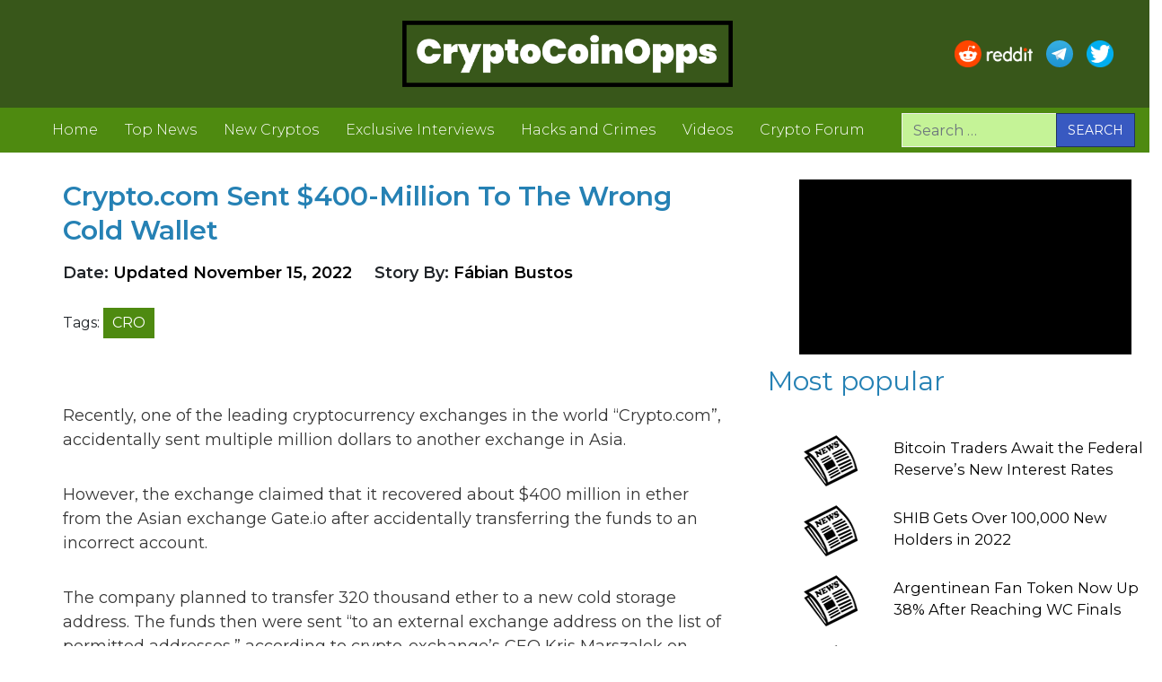

--- FILE ---
content_type: text/html; charset=UTF-8
request_url: https://www.cryptocoinopps.com/crypto-com-sent-400-million-to-the-wrong-cold-wallet/
body_size: 14048
content:
<!DOCTYPE html>
<html lang="en">

<head>
    <meta charset="UTF-8">
    <meta name="viewport" content="width=device-width, initial-scale=1, shrink-to-fit=no">
    <link rel="profile" href="http://gmpg.org/xfn/11">
    <link rel="shortcut icon" href="https://www.cryptocoinopps.com/wp-content/uploads/2022/12/cropped-Crypto-Coin-Opps-Logo-2-512.png" />
    <meta name='robots' content='index, follow, max-image-preview:large, max-snippet:-1, max-video-preview:-1' />

	<!-- This site is optimized with the Yoast SEO plugin v20.1 - https://yoast.com/wordpress/plugins/seo/ -->
	<title>Crypto.com Sent $400-Million To The Wrong Cold Wallet - Crypto Coin Opps</title>
	<link rel="canonical" href="https://www.cryptocoinopps.com/crypto-com-sent-400-million-to-the-wrong-cold-wallet/" />
	<meta property="og:locale" content="en_US" />
	<meta property="og:type" content="article" />
	<meta property="og:title" content="Crypto.com Sent $400-Million To The Wrong Cold Wallet - Crypto Coin Opps" />
	<meta property="og:description" content="Recently, one of the leading cryptocurrency exchanges in the world &#8220;Crypto.com&#8221;, accidentally sent multiple million dollars to another exchange in Asia. However, the exchange claimed that it recovered about $400 million in ether from the Asian exchange Gate.io after accidentally transferring the funds to an incorrect account. The company planned to transfer 320 thousand ether [...]Read More..." />
	<meta property="og:url" content="https://www.cryptocoinopps.com/crypto-com-sent-400-million-to-the-wrong-cold-wallet/" />
	<meta property="og:site_name" content="Crypto Coin Opps" />
	<meta property="article:published_time" content="2022-11-15T04:30:00+00:00" />
	<meta property="article:modified_time" content="2022-11-15T08:14:13+00:00" />
	<meta name="author" content="Fábian Bustos" />
	<meta name="twitter:card" content="summary_large_image" />
	<meta name="twitter:label1" content="Written by" />
	<meta name="twitter:data1" content="Fábian Bustos" />
	<meta name="twitter:label2" content="Est. reading time" />
	<meta name="twitter:data2" content="2 minutes" />
	<script type="application/ld+json" class="yoast-schema-graph">{"@context":"https://schema.org","@graph":[{"@type":"Article","@id":"https://www.cryptocoinopps.com/crypto-com-sent-400-million-to-the-wrong-cold-wallet/#article","isPartOf":{"@id":"https://www.cryptocoinopps.com/crypto-com-sent-400-million-to-the-wrong-cold-wallet/"},"author":{"name":"Fábian Bustos","@id":"https://www.cryptocoinopps.com/#/schema/person/5991a8c008b2daf07a370d974bb01eb7"},"headline":"Crypto.com Sent $400-Million To The Wrong Cold Wallet","datePublished":"2022-11-15T04:30:00+00:00","dateModified":"2022-11-15T08:14:13+00:00","mainEntityOfPage":{"@id":"https://www.cryptocoinopps.com/crypto-com-sent-400-million-to-the-wrong-cold-wallet/"},"wordCount":422,"commentCount":3,"publisher":{"@id":"https://www.cryptocoinopps.com/#organization"},"keywords":["CRO"],"articleSection":["News"],"inLanguage":"en","potentialAction":[{"@type":"CommentAction","name":"Comment","target":["https://www.cryptocoinopps.com/crypto-com-sent-400-million-to-the-wrong-cold-wallet/#respond"]}]},{"@type":"WebPage","@id":"https://www.cryptocoinopps.com/crypto-com-sent-400-million-to-the-wrong-cold-wallet/","url":"https://www.cryptocoinopps.com/crypto-com-sent-400-million-to-the-wrong-cold-wallet/","name":"Crypto.com Sent $400-Million To The Wrong Cold Wallet - Crypto Coin Opps","isPartOf":{"@id":"https://www.cryptocoinopps.com/#website"},"datePublished":"2022-11-15T04:30:00+00:00","dateModified":"2022-11-15T08:14:13+00:00","breadcrumb":{"@id":"https://www.cryptocoinopps.com/crypto-com-sent-400-million-to-the-wrong-cold-wallet/#breadcrumb"},"inLanguage":"en","potentialAction":[{"@type":"ReadAction","target":["https://www.cryptocoinopps.com/crypto-com-sent-400-million-to-the-wrong-cold-wallet/"]}]},{"@type":"BreadcrumbList","@id":"https://www.cryptocoinopps.com/crypto-com-sent-400-million-to-the-wrong-cold-wallet/#breadcrumb","itemListElement":[{"@type":"ListItem","position":1,"name":"Home","item":"https://www.cryptocoinopps.com/"},{"@type":"ListItem","position":2,"name":"Crypto.com Sent $400-Million To The Wrong Cold Wallet"}]},{"@type":"WebSite","@id":"https://www.cryptocoinopps.com/#website","url":"https://www.cryptocoinopps.com/","name":"Crypto Coin Opps","description":"Cryptocurrency News And Updates","publisher":{"@id":"https://www.cryptocoinopps.com/#organization"},"potentialAction":[{"@type":"SearchAction","target":{"@type":"EntryPoint","urlTemplate":"https://www.cryptocoinopps.com/?s={search_term_string}"},"query-input":"required name=search_term_string"}],"inLanguage":"en"},{"@type":"Organization","@id":"https://www.cryptocoinopps.com/#organization","name":"Crypto Coin Opps","url":"https://www.cryptocoinopps.com/","logo":{"@type":"ImageObject","inLanguage":"en","@id":"https://www.cryptocoinopps.com/#/schema/logo/image/","url":"https://www.cryptocoinopps.com/wp-content/uploads/2022/08/logo-1_1@3x.png","contentUrl":"https://www.cryptocoinopps.com/wp-content/uploads/2022/08/logo-1_1@3x.png","width":2341,"height":472,"caption":"Crypto Coin Opps"},"image":{"@id":"https://www.cryptocoinopps.com/#/schema/logo/image/"}},{"@type":"Person","@id":"https://www.cryptocoinopps.com/#/schema/person/5991a8c008b2daf07a370d974bb01eb7","name":"Fábian Bustos","image":{"@type":"ImageObject","inLanguage":"en","@id":"https://www.cryptocoinopps.com/#/schema/person/image/","url":"https://secure.gravatar.com/avatar/ecfe4cc8e8300a499a94377dd50812b6?s=96&d=mm&r=g","contentUrl":"https://secure.gravatar.com/avatar/ecfe4cc8e8300a499a94377dd50812b6?s=96&d=mm&r=g","caption":"Fábian Bustos"},"url":"https://www.cryptocoinopps.com/author/gfugazza/"}]}</script>
	<!-- / Yoast SEO plugin. -->


<link rel='dns-prefetch' href='//www.googletagmanager.com' />
<link rel="alternate" type="application/rss+xml" title="Crypto Coin Opps &raquo; Feed" href="https://www.cryptocoinopps.com/feed/" />
<link rel="alternate" type="application/rss+xml" title="Crypto Coin Opps &raquo; Comments Feed" href="https://www.cryptocoinopps.com/comments/feed/" />
<link rel="alternate" type="application/rss+xml" title="Crypto Coin Opps &raquo; Crypto.com Sent $400-Million To The Wrong Cold Wallet Comments Feed" href="https://www.cryptocoinopps.com/crypto-com-sent-400-million-to-the-wrong-cold-wallet/feed/" />
<style id='global-styles-inline-css' type='text/css'>
body{--wp--preset--color--black: #000000;--wp--preset--color--cyan-bluish-gray: #abb8c3;--wp--preset--color--white: #ffffff;--wp--preset--color--pale-pink: #f78da7;--wp--preset--color--vivid-red: #cf2e2e;--wp--preset--color--luminous-vivid-orange: #ff6900;--wp--preset--color--luminous-vivid-amber: #fcb900;--wp--preset--color--light-green-cyan: #7bdcb5;--wp--preset--color--vivid-green-cyan: #00d084;--wp--preset--color--pale-cyan-blue: #8ed1fc;--wp--preset--color--vivid-cyan-blue: #0693e3;--wp--preset--color--vivid-purple: #9b51e0;--wp--preset--gradient--vivid-cyan-blue-to-vivid-purple: linear-gradient(135deg,rgba(6,147,227,1) 0%,rgb(155,81,224) 100%);--wp--preset--gradient--light-green-cyan-to-vivid-green-cyan: linear-gradient(135deg,rgb(122,220,180) 0%,rgb(0,208,130) 100%);--wp--preset--gradient--luminous-vivid-amber-to-luminous-vivid-orange: linear-gradient(135deg,rgba(252,185,0,1) 0%,rgba(255,105,0,1) 100%);--wp--preset--gradient--luminous-vivid-orange-to-vivid-red: linear-gradient(135deg,rgba(255,105,0,1) 0%,rgb(207,46,46) 100%);--wp--preset--gradient--very-light-gray-to-cyan-bluish-gray: linear-gradient(135deg,rgb(238,238,238) 0%,rgb(169,184,195) 100%);--wp--preset--gradient--cool-to-warm-spectrum: linear-gradient(135deg,rgb(74,234,220) 0%,rgb(151,120,209) 20%,rgb(207,42,186) 40%,rgb(238,44,130) 60%,rgb(251,105,98) 80%,rgb(254,248,76) 100%);--wp--preset--gradient--blush-light-purple: linear-gradient(135deg,rgb(255,206,236) 0%,rgb(152,150,240) 100%);--wp--preset--gradient--blush-bordeaux: linear-gradient(135deg,rgb(254,205,165) 0%,rgb(254,45,45) 50%,rgb(107,0,62) 100%);--wp--preset--gradient--luminous-dusk: linear-gradient(135deg,rgb(255,203,112) 0%,rgb(199,81,192) 50%,rgb(65,88,208) 100%);--wp--preset--gradient--pale-ocean: linear-gradient(135deg,rgb(255,245,203) 0%,rgb(182,227,212) 50%,rgb(51,167,181) 100%);--wp--preset--gradient--electric-grass: linear-gradient(135deg,rgb(202,248,128) 0%,rgb(113,206,126) 100%);--wp--preset--gradient--midnight: linear-gradient(135deg,rgb(2,3,129) 0%,rgb(40,116,252) 100%);--wp--preset--duotone--dark-grayscale: url('#wp-duotone-dark-grayscale');--wp--preset--duotone--grayscale: url('#wp-duotone-grayscale');--wp--preset--duotone--purple-yellow: url('#wp-duotone-purple-yellow');--wp--preset--duotone--blue-red: url('#wp-duotone-blue-red');--wp--preset--duotone--midnight: url('#wp-duotone-midnight');--wp--preset--duotone--magenta-yellow: url('#wp-duotone-magenta-yellow');--wp--preset--duotone--purple-green: url('#wp-duotone-purple-green');--wp--preset--duotone--blue-orange: url('#wp-duotone-blue-orange');--wp--preset--font-size--small: 13px;--wp--preset--font-size--medium: 20px;--wp--preset--font-size--large: 36px;--wp--preset--font-size--x-large: 42px;--wp--preset--spacing--20: 0.44rem;--wp--preset--spacing--30: 0.67rem;--wp--preset--spacing--40: 1rem;--wp--preset--spacing--50: 1.5rem;--wp--preset--spacing--60: 2.25rem;--wp--preset--spacing--70: 3.38rem;--wp--preset--spacing--80: 5.06rem;}:where(.is-layout-flex){gap: 0.5em;}body .is-layout-flow > .alignleft{float: left;margin-inline-start: 0;margin-inline-end: 2em;}body .is-layout-flow > .alignright{float: right;margin-inline-start: 2em;margin-inline-end: 0;}body .is-layout-flow > .aligncenter{margin-left: auto !important;margin-right: auto !important;}body .is-layout-constrained > .alignleft{float: left;margin-inline-start: 0;margin-inline-end: 2em;}body .is-layout-constrained > .alignright{float: right;margin-inline-start: 2em;margin-inline-end: 0;}body .is-layout-constrained > .aligncenter{margin-left: auto !important;margin-right: auto !important;}body .is-layout-constrained > :where(:not(.alignleft):not(.alignright):not(.alignfull)){max-width: var(--wp--style--global--content-size);margin-left: auto !important;margin-right: auto !important;}body .is-layout-constrained > .alignwide{max-width: var(--wp--style--global--wide-size);}body .is-layout-flex{display: flex;}body .is-layout-flex{flex-wrap: wrap;align-items: center;}body .is-layout-flex > *{margin: 0;}:where(.wp-block-columns.is-layout-flex){gap: 2em;}.has-black-color{color: var(--wp--preset--color--black) !important;}.has-cyan-bluish-gray-color{color: var(--wp--preset--color--cyan-bluish-gray) !important;}.has-white-color{color: var(--wp--preset--color--white) !important;}.has-pale-pink-color{color: var(--wp--preset--color--pale-pink) !important;}.has-vivid-red-color{color: var(--wp--preset--color--vivid-red) !important;}.has-luminous-vivid-orange-color{color: var(--wp--preset--color--luminous-vivid-orange) !important;}.has-luminous-vivid-amber-color{color: var(--wp--preset--color--luminous-vivid-amber) !important;}.has-light-green-cyan-color{color: var(--wp--preset--color--light-green-cyan) !important;}.has-vivid-green-cyan-color{color: var(--wp--preset--color--vivid-green-cyan) !important;}.has-pale-cyan-blue-color{color: var(--wp--preset--color--pale-cyan-blue) !important;}.has-vivid-cyan-blue-color{color: var(--wp--preset--color--vivid-cyan-blue) !important;}.has-vivid-purple-color{color: var(--wp--preset--color--vivid-purple) !important;}.has-black-background-color{background-color: var(--wp--preset--color--black) !important;}.has-cyan-bluish-gray-background-color{background-color: var(--wp--preset--color--cyan-bluish-gray) !important;}.has-white-background-color{background-color: var(--wp--preset--color--white) !important;}.has-pale-pink-background-color{background-color: var(--wp--preset--color--pale-pink) !important;}.has-vivid-red-background-color{background-color: var(--wp--preset--color--vivid-red) !important;}.has-luminous-vivid-orange-background-color{background-color: var(--wp--preset--color--luminous-vivid-orange) !important;}.has-luminous-vivid-amber-background-color{background-color: var(--wp--preset--color--luminous-vivid-amber) !important;}.has-light-green-cyan-background-color{background-color: var(--wp--preset--color--light-green-cyan) !important;}.has-vivid-green-cyan-background-color{background-color: var(--wp--preset--color--vivid-green-cyan) !important;}.has-pale-cyan-blue-background-color{background-color: var(--wp--preset--color--pale-cyan-blue) !important;}.has-vivid-cyan-blue-background-color{background-color: var(--wp--preset--color--vivid-cyan-blue) !important;}.has-vivid-purple-background-color{background-color: var(--wp--preset--color--vivid-purple) !important;}.has-black-border-color{border-color: var(--wp--preset--color--black) !important;}.has-cyan-bluish-gray-border-color{border-color: var(--wp--preset--color--cyan-bluish-gray) !important;}.has-white-border-color{border-color: var(--wp--preset--color--white) !important;}.has-pale-pink-border-color{border-color: var(--wp--preset--color--pale-pink) !important;}.has-vivid-red-border-color{border-color: var(--wp--preset--color--vivid-red) !important;}.has-luminous-vivid-orange-border-color{border-color: var(--wp--preset--color--luminous-vivid-orange) !important;}.has-luminous-vivid-amber-border-color{border-color: var(--wp--preset--color--luminous-vivid-amber) !important;}.has-light-green-cyan-border-color{border-color: var(--wp--preset--color--light-green-cyan) !important;}.has-vivid-green-cyan-border-color{border-color: var(--wp--preset--color--vivid-green-cyan) !important;}.has-pale-cyan-blue-border-color{border-color: var(--wp--preset--color--pale-cyan-blue) !important;}.has-vivid-cyan-blue-border-color{border-color: var(--wp--preset--color--vivid-cyan-blue) !important;}.has-vivid-purple-border-color{border-color: var(--wp--preset--color--vivid-purple) !important;}.has-vivid-cyan-blue-to-vivid-purple-gradient-background{background: var(--wp--preset--gradient--vivid-cyan-blue-to-vivid-purple) !important;}.has-light-green-cyan-to-vivid-green-cyan-gradient-background{background: var(--wp--preset--gradient--light-green-cyan-to-vivid-green-cyan) !important;}.has-luminous-vivid-amber-to-luminous-vivid-orange-gradient-background{background: var(--wp--preset--gradient--luminous-vivid-amber-to-luminous-vivid-orange) !important;}.has-luminous-vivid-orange-to-vivid-red-gradient-background{background: var(--wp--preset--gradient--luminous-vivid-orange-to-vivid-red) !important;}.has-very-light-gray-to-cyan-bluish-gray-gradient-background{background: var(--wp--preset--gradient--very-light-gray-to-cyan-bluish-gray) !important;}.has-cool-to-warm-spectrum-gradient-background{background: var(--wp--preset--gradient--cool-to-warm-spectrum) !important;}.has-blush-light-purple-gradient-background{background: var(--wp--preset--gradient--blush-light-purple) !important;}.has-blush-bordeaux-gradient-background{background: var(--wp--preset--gradient--blush-bordeaux) !important;}.has-luminous-dusk-gradient-background{background: var(--wp--preset--gradient--luminous-dusk) !important;}.has-pale-ocean-gradient-background{background: var(--wp--preset--gradient--pale-ocean) !important;}.has-electric-grass-gradient-background{background: var(--wp--preset--gradient--electric-grass) !important;}.has-midnight-gradient-background{background: var(--wp--preset--gradient--midnight) !important;}.has-small-font-size{font-size: var(--wp--preset--font-size--small) !important;}.has-medium-font-size{font-size: var(--wp--preset--font-size--medium) !important;}.has-large-font-size{font-size: var(--wp--preset--font-size--large) !important;}.has-x-large-font-size{font-size: var(--wp--preset--font-size--x-large) !important;}
.wp-block-navigation a:where(:not(.wp-element-button)){color: inherit;}
:where(.wp-block-columns.is-layout-flex){gap: 2em;}
.wp-block-pullquote{font-size: 1.5em;line-height: 1.6;}
</style>
<style id='woocommerce-inline-inline-css' type='text/css'>
.woocommerce form .form-row .required { visibility: visible; }
</style>
<link rel='stylesheet' id='wpo_min-header-0-css' href='https://www.cryptocoinopps.com/wp-content/cache/wpo-minify/1719372781/assets/wpo-minify-header-7f5d4dc0.min.css' type='text/css' media='all' />
<link rel='stylesheet' id='wpo_min-header-1-css' href='https://www.cryptocoinopps.com/wp-content/cache/wpo-minify/1719372781/assets/wpo-minify-header-eef9141b.min.css' type='text/css' media='only screen and (max-width: 768px)' />
<link rel='stylesheet' id='wpo_min-header-2-css' href='https://www.cryptocoinopps.com/wp-content/cache/wpo-minify/1719372781/assets/wpo-minify-header-a78a227a.min.css' type='text/css' media='all' />
<link rel='stylesheet' id='wordpress-popular-posts-css-css' href='https://www.cryptocoinopps.com/wp-content/plugins/wordpress-popular-posts/assets/css/wpp.css' type='text/css' media='all' />
<link rel='stylesheet' id='wpo_min-header-4-css' href='https://www.cryptocoinopps.com/wp-content/cache/wpo-minify/1719372781/assets/wpo-minify-header-9c7144ac.min.css' type='text/css' media='all' />
<script type='text/javascript' src='https://www.cryptocoinopps.com/wp-content/cache/wpo-minify/1719372781/assets/wpo-minify-header-7bf90e50.min.js' id='wpo_min-header-0-js'></script>
<script type='application/json' id='wpp-json'>
{"sampling_active":0,"sampling_rate":100,"ajax_url":"https:\/\/www.cryptocoinopps.com\/wp-json\/wordpress-popular-posts\/v1\/popular-posts","api_url":"https:\/\/www.cryptocoinopps.com\/wp-json\/wordpress-popular-posts","ID":2130,"token":"9c181be3b8","lang":0,"debug":1}
</script>
<script type='text/javascript' src='https://www.cryptocoinopps.com/wp-content/plugins/wordpress-popular-posts/assets/js/wpp.js' id='wpp-js-js'></script>
<script type='text/javascript' src='https://www.cryptocoinopps.com/wp-content/cache/wpo-minify/1719372781/assets/wpo-minify-header-c45d202b.min.js' id='wpo_min-header-2-js'></script>

<!-- Google tag (gtag.js) snippet added by Site Kit -->
<!-- Google Analytics snippet added by Site Kit -->
<script type='text/javascript' src='https://www.googletagmanager.com/gtag/js?id=G-7DFX8MP043' id='google_gtagjs-js' async></script>
<script type='text/javascript' id='google_gtagjs-js-after'>
window.dataLayer = window.dataLayer || [];function gtag(){dataLayer.push(arguments);}
gtag("set","linker",{"domains":["www.cryptocoinopps.com"]});
gtag("js", new Date());
gtag("set", "developer_id.dZTNiMT", true);
gtag("config", "G-7DFX8MP043");
</script>
<link rel="https://api.w.org/" href="https://www.cryptocoinopps.com/wp-json/" /><link rel="alternate" type="application/json" href="https://www.cryptocoinopps.com/wp-json/wp/v2/posts/2130" /><link rel="EditURI" type="application/rsd+xml" title="RSD" href="https://www.cryptocoinopps.com/xmlrpc.php?rsd" />
<link rel="wlwmanifest" type="application/wlwmanifest+xml" href="https://www.cryptocoinopps.com/wp-includes/wlwmanifest.xml" />
<meta name="generator" content="WordPress 6.1.9" />
<meta name="generator" content="WooCommerce 7.9.0" />
<link rel='shortlink' href='https://www.cryptocoinopps.com/?p=2130' />
<link rel="alternate" type="application/json+oembed" href="https://www.cryptocoinopps.com/wp-json/oembed/1.0/embed?url=https%3A%2F%2Fwww.cryptocoinopps.com%2Fcrypto-com-sent-400-million-to-the-wrong-cold-wallet%2F" />
<link rel="alternate" type="text/xml+oembed" href="https://www.cryptocoinopps.com/wp-json/oembed/1.0/embed?url=https%3A%2F%2Fwww.cryptocoinopps.com%2Fcrypto-com-sent-400-million-to-the-wrong-cold-wallet%2F&#038;format=xml" />
<meta name="generator" content="Site Kit by Google 1.162.1" /><meta name="follow.[base64]" content="UZFL16BzeP4m3MR5wLJr"/>            <style id="wpp-loading-animation-styles">@-webkit-keyframes bgslide{from{background-position-x:0}to{background-position-x:-200%}}@keyframes bgslide{from{background-position-x:0}to{background-position-x:-200%}}.wpp-widget-placeholder,.wpp-widget-block-placeholder{margin:0 auto;width:60px;height:3px;background:#dd3737;background:linear-gradient(90deg,#dd3737 0%,#571313 10%,#dd3737 100%);background-size:200% auto;border-radius:3px;-webkit-animation:bgslide 1s infinite linear;animation:bgslide 1s infinite linear}</style>
            <link rel="pingback" href="https://www.cryptocoinopps.com/xmlrpc.php">
<meta name="mobile-web-app-capable" content="yes">
<meta name="apple-mobile-web-app-capable" content="yes">
<meta name="apple-mobile-web-app-title" content="Crypto Coin Opps - Cryptocurrency News And Updates">
	<noscript><style>.woocommerce-product-gallery{ opacity: 1 !important; }</style></noscript>
	<link rel="icon" href="https://www.cryptocoinopps.com/wp-content/uploads/2022/12/cropped-Crypto-Coin-Opps-Logo-2-512-32x32.png" sizes="32x32" />
<link rel="icon" href="https://www.cryptocoinopps.com/wp-content/uploads/2022/12/cropped-Crypto-Coin-Opps-Logo-2-512-192x192.png" sizes="192x192" />
<link rel="apple-touch-icon" href="https://www.cryptocoinopps.com/wp-content/uploads/2022/12/cropped-Crypto-Coin-Opps-Logo-2-512-180x180.png" />
<meta name="msapplication-TileImage" content="https://www.cryptocoinopps.com/wp-content/uploads/2022/12/cropped-Crypto-Coin-Opps-Logo-2-512-270x270.png" />
		<style type="text/css" id="wp-custom-css">
			.sidebar-more-news .title {
    margin-top: 20px;
    min-width: 340px;
}

.post-box .title a {
	font-size: 16.5px !important;
}

.cat-links  {
	display: none;
}

article .entry-footer {
	display: none;
}

.more-news .title {
    min-width: 299px;
}

.input-group>.custom-select:not(:last-child), .input-group>.form-control:not(:last-child), .widget_archive .input-group>select:not(:last-child), .widget_categories .input-group>select:not(:last-child), .wpcf7 .input-group>.wpcf7-validation-errors:not(:last-child), .wpcf7 .input-group>input:not(:last-child)[type=color], .wpcf7 .input-group>input:not(:last-child)[type=date], .wpcf7 .input-group>input:not(:last-child)[type=datetime-local], .wpcf7 .input-group>input:not(:last-child)[type=datetime], .wpcf7 .input-group>input:not(:last-child)[type=email], .wpcf7 .input-group>input:not(:last-child)[type=file], .wpcf7 .input-group>input:not(:last-child)[type=month], .wpcf7 .input-group>input:not(:last-child)[type=number], .wpcf7 .input-group>input:not(:last-child)[type=range], .wpcf7 .input-group>input:not(:last-child)[type=search], .wpcf7 .input-group>input:not(:last-child)[type=submit], .wpcf7 .input-group>input:not(:last-child)[type=tel], .wpcf7 .input-group>input:not(:last-child)[type=text], .wpcf7 .input-group>input:not(:last-child)[type=time], .wpcf7 .input-group>input:not(:last-child)[type=url], .wpcf7 .input-group>input:not(:last-child)[type=week], .wpcf7 .input-group>select:not(:last-child), .wpcf7 .input-group>textarea:not(:last-child) {
    background-color: #c5f397;
}

.input-group>.input-group-append>.btn, .input-group>.input-group-append>.input-group-text, .input-group>.input-group-prepend:first-child>.btn:not(:first-child), .input-group>.input-group-prepend:first-child>.input-group-text:not(:first-child), .input-group>.input-group-prepend:not(:first-child)>.btn, .input-group>.input-group-prepend:not(:first-child)>.input-group-text, .wpcf7 .input-group>.input-group-append>input[type=submit], .wpcf7 .input-group>.input-group-prepend:first-child>input:not(:first-child)[type=submit], .wpcf7 .input-group>.input-group-prepend:not(:first-child)>input[type=submit] {
	 background-color: #3859c1 !important;
}

input.btn-primary {
    background-color: #3859c1  !important;
}

.wpp-list li {
    margin-bottom: -20px;
}

.post-box {
    padding-right: 1px !important;
}


.wp-element-caption {
  position: relative;
  padding-bottom: 35px; /* add some padding to the bottom */
}

.wp-element-caption::before {
  content: "";
  position: absolute;
  left: 6%; 
  right: 6%; 
  bottom: 0;
  border-bottom: 2.5px solid green;

}






.wp-block-image img {
	display: none;
}



.entry-content p {
    padding-top: 18px;
}


.wp-block-image figcaption {
    margin-top: 0.5em;
    margin-bottom: 1em;
    text-align: center;
    font-size: 13px;
}

.site-main .wp-post-image {
    display: block !important;
}		</style>
		<style type="text/css" media="screen">.is-menu path.search-icon-path { fill: #848484;}body .popup-search-close:after, body .search-close:after { border-color: #848484;}body .popup-search-close:before, body .search-close:before { border-color: #848484;}</style>    <!--<link href="css/prd-style.css" rel="stylesheet">-->
</head>



<body class="post-template-default single single-post postid-2130 single-format-standard wp-custom-logo wp-embed-responsive theme-mediaoutlets sfsi_actvite_theme_default woocommerce-no-js mediaoutlets group-blog" itemscope itemtype="http://schema.org/WebSite">
    <svg xmlns="http://www.w3.org/2000/svg" viewBox="0 0 0 0" width="0" height="0" focusable="false" role="none" style="visibility: hidden; position: absolute; left: -9999px; overflow: hidden;" ><defs><filter id="wp-duotone-dark-grayscale"><feColorMatrix color-interpolation-filters="sRGB" type="matrix" values=" .299 .587 .114 0 0 .299 .587 .114 0 0 .299 .587 .114 0 0 .299 .587 .114 0 0 " /><feComponentTransfer color-interpolation-filters="sRGB" ><feFuncR type="table" tableValues="0 0.49803921568627" /><feFuncG type="table" tableValues="0 0.49803921568627" /><feFuncB type="table" tableValues="0 0.49803921568627" /><feFuncA type="table" tableValues="1 1" /></feComponentTransfer><feComposite in2="SourceGraphic" operator="in" /></filter></defs></svg><svg xmlns="http://www.w3.org/2000/svg" viewBox="0 0 0 0" width="0" height="0" focusable="false" role="none" style="visibility: hidden; position: absolute; left: -9999px; overflow: hidden;" ><defs><filter id="wp-duotone-grayscale"><feColorMatrix color-interpolation-filters="sRGB" type="matrix" values=" .299 .587 .114 0 0 .299 .587 .114 0 0 .299 .587 .114 0 0 .299 .587 .114 0 0 " /><feComponentTransfer color-interpolation-filters="sRGB" ><feFuncR type="table" tableValues="0 1" /><feFuncG type="table" tableValues="0 1" /><feFuncB type="table" tableValues="0 1" /><feFuncA type="table" tableValues="1 1" /></feComponentTransfer><feComposite in2="SourceGraphic" operator="in" /></filter></defs></svg><svg xmlns="http://www.w3.org/2000/svg" viewBox="0 0 0 0" width="0" height="0" focusable="false" role="none" style="visibility: hidden; position: absolute; left: -9999px; overflow: hidden;" ><defs><filter id="wp-duotone-purple-yellow"><feColorMatrix color-interpolation-filters="sRGB" type="matrix" values=" .299 .587 .114 0 0 .299 .587 .114 0 0 .299 .587 .114 0 0 .299 .587 .114 0 0 " /><feComponentTransfer color-interpolation-filters="sRGB" ><feFuncR type="table" tableValues="0.54901960784314 0.98823529411765" /><feFuncG type="table" tableValues="0 1" /><feFuncB type="table" tableValues="0.71764705882353 0.25490196078431" /><feFuncA type="table" tableValues="1 1" /></feComponentTransfer><feComposite in2="SourceGraphic" operator="in" /></filter></defs></svg><svg xmlns="http://www.w3.org/2000/svg" viewBox="0 0 0 0" width="0" height="0" focusable="false" role="none" style="visibility: hidden; position: absolute; left: -9999px; overflow: hidden;" ><defs><filter id="wp-duotone-blue-red"><feColorMatrix color-interpolation-filters="sRGB" type="matrix" values=" .299 .587 .114 0 0 .299 .587 .114 0 0 .299 .587 .114 0 0 .299 .587 .114 0 0 " /><feComponentTransfer color-interpolation-filters="sRGB" ><feFuncR type="table" tableValues="0 1" /><feFuncG type="table" tableValues="0 0.27843137254902" /><feFuncB type="table" tableValues="0.5921568627451 0.27843137254902" /><feFuncA type="table" tableValues="1 1" /></feComponentTransfer><feComposite in2="SourceGraphic" operator="in" /></filter></defs></svg><svg xmlns="http://www.w3.org/2000/svg" viewBox="0 0 0 0" width="0" height="0" focusable="false" role="none" style="visibility: hidden; position: absolute; left: -9999px; overflow: hidden;" ><defs><filter id="wp-duotone-midnight"><feColorMatrix color-interpolation-filters="sRGB" type="matrix" values=" .299 .587 .114 0 0 .299 .587 .114 0 0 .299 .587 .114 0 0 .299 .587 .114 0 0 " /><feComponentTransfer color-interpolation-filters="sRGB" ><feFuncR type="table" tableValues="0 0" /><feFuncG type="table" tableValues="0 0.64705882352941" /><feFuncB type="table" tableValues="0 1" /><feFuncA type="table" tableValues="1 1" /></feComponentTransfer><feComposite in2="SourceGraphic" operator="in" /></filter></defs></svg><svg xmlns="http://www.w3.org/2000/svg" viewBox="0 0 0 0" width="0" height="0" focusable="false" role="none" style="visibility: hidden; position: absolute; left: -9999px; overflow: hidden;" ><defs><filter id="wp-duotone-magenta-yellow"><feColorMatrix color-interpolation-filters="sRGB" type="matrix" values=" .299 .587 .114 0 0 .299 .587 .114 0 0 .299 .587 .114 0 0 .299 .587 .114 0 0 " /><feComponentTransfer color-interpolation-filters="sRGB" ><feFuncR type="table" tableValues="0.78039215686275 1" /><feFuncG type="table" tableValues="0 0.94901960784314" /><feFuncB type="table" tableValues="0.35294117647059 0.47058823529412" /><feFuncA type="table" tableValues="1 1" /></feComponentTransfer><feComposite in2="SourceGraphic" operator="in" /></filter></defs></svg><svg xmlns="http://www.w3.org/2000/svg" viewBox="0 0 0 0" width="0" height="0" focusable="false" role="none" style="visibility: hidden; position: absolute; left: -9999px; overflow: hidden;" ><defs><filter id="wp-duotone-purple-green"><feColorMatrix color-interpolation-filters="sRGB" type="matrix" values=" .299 .587 .114 0 0 .299 .587 .114 0 0 .299 .587 .114 0 0 .299 .587 .114 0 0 " /><feComponentTransfer color-interpolation-filters="sRGB" ><feFuncR type="table" tableValues="0.65098039215686 0.40392156862745" /><feFuncG type="table" tableValues="0 1" /><feFuncB type="table" tableValues="0.44705882352941 0.4" /><feFuncA type="table" tableValues="1 1" /></feComponentTransfer><feComposite in2="SourceGraphic" operator="in" /></filter></defs></svg><svg xmlns="http://www.w3.org/2000/svg" viewBox="0 0 0 0" width="0" height="0" focusable="false" role="none" style="visibility: hidden; position: absolute; left: -9999px; overflow: hidden;" ><defs><filter id="wp-duotone-blue-orange"><feColorMatrix color-interpolation-filters="sRGB" type="matrix" values=" .299 .587 .114 0 0 .299 .587 .114 0 0 .299 .587 .114 0 0 .299 .587 .114 0 0 " /><feComponentTransfer color-interpolation-filters="sRGB" ><feFuncR type="table" tableValues="0.098039215686275 1" /><feFuncG type="table" tableValues="0 0.66274509803922" /><feFuncB type="table" tableValues="0.84705882352941 0.41960784313725" /><feFuncA type="table" tableValues="1 1" /></feComponentTransfer><feComposite in2="SourceGraphic" operator="in" /></filter></defs></svg>    <div class="site" id="page">

        <!-- ******************* The Navbar Area ******************* -->
        <div id="wrapper-navbar">

            <a class="skip-link sr-only sr-only-focusable"
                href="#content">Skip to content</a>

            
            <nav class="navbar navbar-dark top-bar hidden">
                <div class="container">
                    <div class="left-part">
                        <span class="hide-on-mobile">
                            
                        </span>

                    </div>
                    <div class="right-part">

                        
                    </div>
                </div>
            </nav>

            <div class="container-fluid logo-wrapper">
                <a class="navbar-brand" href="https://www.cryptocoinopps.com">
                                        <img src="https://www.cryptocoinopps.com/wp-content/uploads/2022/08/logo-1_1@3x.png" class="logo-img">
                                    </a>
                <div class="header-links">
                    <a href="https://www.reddit.com/r/CryptoCoinOppsNews/" class="reddit-link">
                        <img class="reddit" src="/wp-content/themes/mediaoutlets/assets/images/red-logo.png">
                    </a>
                    <a href="https://t.me/cryptocoinopps" style="margin-left: 15px;" class="telegram-link">
                        <img class="reddit" src="/wp-content/uploads/2022/09/Telegram_logo.svg">
                    </a>
					     <a href="https://twitter.com/cryptocoinopps" style="margin-left: 15px;" class="reddit-link">
                        <img class="reddit" src="https://www.cryptocoinopps.com/wp-content/uploads/2023/01/2-27646_twitter-logo-png-transparent-background-logo-twitter-png.png">
                    </a>
                </div>
            </div>

            <nav class="navbar navbar-expand-lg navbar-dark bg-dark-red main-navbar" id="mainNavigation">
                <div class="container">
                    <button class="navbar-toggler" type="button" data-toggle="collapse"
                        data-target="#navbarsExampleDefault" aria-controls="navbarsExampleDefault" aria-expanded="false"
                        aria-label="Toggle navigation">
                        <span class="navbar-toggler-icon"></span>
                    </button>

                    <a class="brand-mobile hidden" href="https://www.cryptocoinopps.com">
                                                <img src="https://www.cryptocoinopps.com/wp-content/uploads/2022/08/logo-1_1@3x.png" class="logo-img">
                                            </a>


                    <div class="collapse navbar-collapse" id="navbarsExampleDefault">
                        <ul class="navbar-nav ml-auto mr-auto">
                            <div id="closeMobileMenu" class="hidden">
                                <i class="material-icons">
                                    close
                                </i>
                            </div>


                            <li class="nav-item ">
<a href="/" class="nav-link ">Home</a>
</li>
<li class="nav-item ">
<a href="https://www.cryptocoinopps.com/news/" class="nav-link ">Top News</a>
</li>
<li class="nav-item ">
<a href="https://www.cryptocoinopps.com/new-cryptos/" class="nav-link ">New Cryptos</a>
</li>
<li class="nav-item ">
<a href="https://www.cryptocoinopps.com/exclusive-interviews/" class="nav-link ">Exclusive Interviews</a>
</li>
<li class="nav-item ">
<a href="https://www.cryptocoinopps.com/hacks-crime/" class="nav-link ">Hacks and Crimes</a>
</li>
<li class="nav-item ">
<a href="https://www.cryptocoinopps.com/videos/" class="nav-link ">Videos</a>
</li>
<li class="nav-item ">
<a href="https://www.cryptocoinopps.com/forum/" class="nav-link ">Crypto Forum</a>
</li>
                        </ul>

                    </div>
                </div>
				
<form method="get" id="searchform" action="https://www.cryptocoinopps.com/" role="search">
	<label class="sr-only" for="s">Search</label>
	<div class="input-group">
		<input class="field form-control" id="s" name="s" data-swplive="true" data-swpengine="default" data-swpconfig="default" type="text"
			placeholder="Search &hellip;" value="">
		<span class="input-group-append">
			<input class="submit btn btn-primary" id="searchsubmit" name="submit" type="submit"
			value="Search">
		</span>
	</div>
<input type="hidden" name="id" value="3982" /></form>

            </nav>

        </div><!-- #wrapper-navbar end -->
<div class="wrapper" id="single-wrapper">

    <div class="container" id="content" tabindex="-1">

        <div class="row">

            <div class="col-md-8 col-sm-12">
                <!-- Do the left sidebar check -->
                

<div class="col-md content-area" id="primary">

                <main class="site-main" id="main">

                    
                    
<article class="post-2130 post type-post status-publish format-standard hentry category-news tag-cro" id="post-2130">

	<header class="entry-header">

		<h1 class="entry-title">Crypto.com Sent $400-Million To The Wrong Cold Wallet</h1>
		<div class="entry-meta">

			<span class="posted-on">Date:  <a href="https://www.cryptocoinopps.com/crypto-com-sent-400-million-to-the-wrong-cold-wallet/" rel="bookmark"><time class="updated" datetime="2022-11-15T03:14:13-05:00">Updated November 15, 2022 </time></a></span><span class="byline">Story By: <span class="author vcard"> <a class="url fn n" href="https://www.cryptocoinopps.com/author/gfugazza/">Fábian Bustos</a></span></span>
		</div><!-- .entry-meta -->

	</header><!-- .entry-header -->
    <div class="post-tags" style="padding-bottom: 20px !important;">
        <span class="tags-title">Tags:</span>
        <span class="tag-box" style="background-color: #4e8a10; color: #fff; display: inline-block; padding: 5px 10px; margin-right: 5px; margin-bottom: 5px;">CRO</span>    </div>


		

	
	<div class="entry-content">

		
<p>Recently, one of the leading cryptocurrency exchanges in the world &#8220;Crypto.com&#8221;, accidentally sent multiple million dollars to another exchange in Asia.</p>



<p>However, the exchange claimed that it recovered about $400 million in ether from the Asian exchange Gate.io after accidentally transferring the funds to an incorrect account.</p>



<p>The company planned to transfer 320 thousand ether to a new cold storage address. The funds then were sent &#8220;to an external exchange address on the list of permitted addresses,&#8221; according to crypto-exchange&#8217;s CEO Kris Marszalek on Twitter.</p>



<p>The amount transferred represented over 80% of the total Ether in possession of the exchange &#8211; according to a partial reserve test conducted by Marszalek on November 11th.</p>



<p>According to a company spokesperson, the Gate.io wallet address was a corporate account belonging to Crypto.com. The exchange recovered the funds in the following days when Gate.io upped its daily withdrawal restrictions.</p>



<p>The timing of this accident left many investors skeptical. The market is still facing the problems the FTX meltdown is causing in the crypto space. However, Crypto.com was emphatic in stating that the transfer was simply an accident and that it happened days before the FTX scandal.</p>



<p>“The ETH transfers were made over three weeks ago, on October 21st to Crypto.com’s whitelisted corporate account at Gate.io. Crypto.com proceeded to withdraw the funds back to its cold wallets over the following days. &#8220;</p>



<h2>Raised Concern About the Veracity of Exchange&#8217;s Information</h2>



<p><a href="https://www.cryptocoinopps.com/bahamas-police-are-now-investigating-sam-bankman-fried/" target="_blank" aria-label="The FTX case (opens in a new tab)" rel="noreferrer noopener" class="ek-link">The FTX case</a> shed left the community apprehensive about any potentially misleading information. </p>



<p>After all, can investors really trust the information shared by their cryptocurrency exchanges?</p>



<p>In light of that, Professor and Cryptocurrency market analyst Adam Cochran shared his concerns. In a Twitter thread, talking about the problems with the information given by Crypto.com.</p>



<p>Cochrane questioned the exchange&#8217;s CEO, by claiming that the addresses posted by Marszalek had no indication of the total customer liabilities and that over $500 million of that amount was in SHIB.</p>



<p>&#8220;Everyone wants to believe you, but, with people being hurt, it&#8217;s time for us to work as a community and verify where ever possible.&#8221; The professor <a href="https://twitter.com/adamscochran/status/1591152673650315284?s=20&amp;t=SVNr0C2DE0bKv2MAiHnMUg" target="_blank" aria-label="said (opens in a new tab)" rel="noreferrer noopener" class="ek-link">said</a>.</p>



<p>Meanwhile, Changpen Zhao, CEO of the largest cryptocurrency exchange in the world, also had a message for the community.</p>



<p>Without naming names, CZ claimed that investors should not conduct business with exchanges that &#8220;move large amounts of crypto before or after they demonstrate their wallet addresses,&#8221;. </p>



<p>Binance&#8217;s SEO finished his argument by emphatically stating that people should &#8220;stay away&#8221;.</p>



<p></p>



<p></p>



<p></p>



<p></p>



<p></p>
<div class='sfsi_Sicons sfsi_Sicons_position_left' style='width: 100%; display: inline-block; vertical-align: middle; text-align:left'><div style='margin:0px 8px 0px 0px; line-height: 24px'><span>Please follow and like us:</span></div><div class='sfsi_socialwpr'><div class='sf_subscrbe sf_icon' style='text-align:left;vertical-align: middle;float:left;width:auto'><a href="https://api.follow.it/widgets/icon/[base64]/OA==/" target="_blank"><img src="https://www.cryptocoinopps.com/wp-content/plugins/ultimate-social-media-icons/images/visit_icons/Follow/icon_Follow_en_US.png" alt="error" /></a></div><div class='sf_fb sf_icon' style='text-align:left;vertical-align: middle;'><div class="fb-like" data-href="https://www.cryptocoinopps.com/crypto-com-sent-400-million-to-the-wrong-cold-wallet/"  data-send="false" data-layout="button" ></div></div><div class='sf_fb_share sf_icon' style='text-align:left;vertical-align: middle;'><a  target='_blank' rel='noopener' href='https://www.facebook.com/sharer/sharer.php?u=https://www.cryptocoinopps.com/crypto-com-sent-400-million-to-the-wrong-cold-wallet/' style='display:inline-block;'><img class='sfsi_wicon'  data-pin-nopin='true' alt='fb-share-icon' title='Facebook Share' src='https://www.cryptocoinopps.com/wp-content/plugins/ultimate-social-media-icons/images/share_icons/fb_icons/en_US.svg' /></a></div><div class='sf_twiter sf_icon' style='display: inline-block;vertical-align: middle;width: auto;margin-left: 7px;'>
						<a target='_blank' rel='noopener' href='https://twitter.com/intent/tweet?text=Crypto.com+Sent+%24400-Million+To+The+Wrong+Cold+Wallet+https://www.cryptocoinopps.com/crypto-com-sent-400-million-to-the-wrong-cold-wallet/'style='display:inline-block' >
							<img data-pin-nopin= true class='sfsi_wicon' src='https://www.cryptocoinopps.com/wp-content/plugins/ultimate-social-media-icons/images/share_icons/Twitter_Tweet/en_US_Tweet.svg' alt='Tweet' title='Tweet' >
						</a>
					</div><div class='sf_pinit sf_icon' style='text-align:left;vertical-align: middle;float:left;line-height: 33px;width:auto;margin: 0 -2px;'><a href='#' onclick='sfsi_pinterest_modal_images(event,"https://www.cryptocoinopps.com/crypto-com-sent-400-million-to-the-wrong-cold-wallet/","Crypto.com Sent $400-Million To The Wrong Cold Wallet")' style='display:inline-block;'  > <img class='sfsi_wicon'  data-pin-nopin='true' alt='fb-share-icon' title='Pin Share' src='https://www.cryptocoinopps.com/wp-content/plugins/ultimate-social-media-icons/images/share_icons/Pinterest_Save/en_US_save.svg' /></a></div></div></div>
		
	</div><!-- .entry-content -->

	<footer class="entry-footer">

		<span class="tags-links">Tags:  <a href="https://www.cryptocoinopps.com/tag/cro/" rel="tag">CRO</a></span>
	</footer><!-- .entry-footer -->

</article><!-- #post-## -->

                    
                    
                    
                    <div class="voting-section-wrapper-video">
                                            </div>

                    <div class="more-news">
                        <p class="title">Related news</p>

                        
                        <div class="more-news-wrapper">
                                                        <div class="post-box">
                                <img src="/wp-content/themes/mediaoutlets/assets/images/news-icon.png">
                                <div class="separator">

                                </div>
                                <div class="title">
                                    <a href="https://www.cryptocoinopps.com/now-theres-crypto-com-concerns-after-ftx-fail/">Now There's Crypto.com Concerns After FTX Fail</a>
                                </div>
                            </div>
                                                        <div class="post-box">
                                <img src="/wp-content/themes/mediaoutlets/assets/images/news-icon.png">
                                <div class="separator">

                                </div>
                                <div class="title">
                                    <a href="https://www.cryptocoinopps.com/crypto-com-now-have-3-months-failing-to-pay-ufc/">Crypto.com Now Have 3 Months Failing To Pay UFC Bonus</a>
                                </div>
                            </div>
                                                        <div class="post-box">
                                <img src="/wp-content/themes/mediaoutlets/assets/images/news-icon.png">
                                <div class="separator">

                                </div>
                                <div class="title">
                                    <a href="https://www.cryptocoinopps.com/crypto-coms-cro-token-now-up-10-due-to-world-cup-nfts/">Crypto.com's CRO Token Now Up 10% Due To World Cup NFTs</a>
                                </div>
                            </div>
                                                        <div class="post-box">
                                <img src="/wp-content/themes/mediaoutlets/assets/images/news-icon.png">
                                <div class="separator">

                                </div>
                                <div class="title">
                                    <a href="https://www.cryptocoinopps.com/lebron-james-champions-fifa-crypto-com-in-world-cup-tweet/">Lebron James Champions FIFA &amp; Crypto.com In World Cup Tweet</a>
                                </div>
                            </div>
                                                    </div>

                    </div>

                </main><!-- #main -->

                <!-- Do the right sidebar check -->
                
</div><!-- #closing the primary container from /global-templates/left-sidebar-check.php -->


            </div>

            <div class="col-md-4 col-sm-12 hot-videos sidebar-more-news">
                <div class="more-news">
					<a href="https://www.cryptocoinopps.com/">
			<img src="https://www.cryptocoinopps.com/wp-content/uploads/2023/05/image_2023_05_07T12_04_33_995Z.png" style="margin-left: 35px;">
				</a>
                    <p class="title">Most popular</p>

                    <div class="more-news-wrapper">
                    
<!-- WordPress Popular Posts v6.1.1 - cached -->

<ul class="wpp-list">

                                    <li class="post-box"><img src="/wp-content/themes/mediaoutlets/assets/images/news-icon.png"><div class="separator"></div>  <div class="title"><a href="https://www.cryptocoinopps.com/bitcoin-traders-await-the-federal-reserves-new-interest-rates/" class="wpp-post-title" target="_self">Bitcoin Traders Await the Federal Reserve&#8217;s New Interest Rates</a></div> <span class="wpp-meta post-stats"></span></li>

                                    <li class="post-box"><img src="/wp-content/themes/mediaoutlets/assets/images/news-icon.png"><div class="separator"></div>  <div class="title"><a href="https://www.cryptocoinopps.com/shib-gets-over-100000-new-holders-in-2022/" class="wpp-post-title" target="_self">SHIB Gets Over 100,000 New Holders in 2022</a></div> <span class="wpp-meta post-stats"></span></li>

                                    <li class="post-box"><img src="/wp-content/themes/mediaoutlets/assets/images/news-icon.png"><div class="separator"></div>  <div class="title"><a href="https://www.cryptocoinopps.com/argentinean-fan-token-now-up-38-after-reaching-wc-finals/" class="wpp-post-title" target="_self">Argentinean Fan Token Now Up 38% After Reaching WC Finals</a></div> <span class="wpp-meta post-stats"></span></li>

                                    <li class="post-box"><img src="/wp-content/themes/mediaoutlets/assets/images/news-icon.png"><div class="separator"></div>  <div class="title"><a href="https://www.cryptocoinopps.com/new-meme-token-big-eyes-big-raises-9-3-million-pre-ico-launch/" class="wpp-post-title" target="_self">New Meme Token Big Eyes (BIG) Raises $9.3-Million Pre-ICO Launch</a></div> <span class="wpp-meta post-stats"></span></li>

                                    <li class="post-box"><img src="/wp-content/themes/mediaoutlets/assets/images/news-icon.png"><div class="separator"></div>  <div class="title"><a href="https://www.cryptocoinopps.com/larry-jones-says-fidelity-investment-to-spark-crypto-bull-run-in-february/" class="wpp-post-title" target="_self">Larry Jones Says Fidelity Investment To Spark Crypto Bull Run In February</a></div> <span class="wpp-meta post-stats"></span></li>

                                    <li class="post-box"><img src="/wp-content/themes/mediaoutlets/assets/images/news-icon.png"><div class="separator"></div>  <div class="title"><a href="https://www.cryptocoinopps.com/jerome-powell-confirms-interest-raise-of-25-basis-points/" class="wpp-post-title" target="_self">Jerome Powell Confirms Interest Raise of 25 Basis Points</a></div> <span class="wpp-meta post-stats"></span></li>

                                    <li class="post-box"><img src="/wp-content/themes/mediaoutlets/assets/images/news-icon.png"><div class="separator"></div>  <div class="title"><a href="https://www.cryptocoinopps.com/cz-announces-a-new-industry-recovery-fund-after-ftx-crash/" class="wpp-post-title" target="_self">CZ Announces A New, Industry Recovery Fund, After FTX Crash</a></div> <span class="wpp-meta post-stats"></span></li>

                                    <li class="post-box"><img src="/wp-content/themes/mediaoutlets/assets/images/news-icon.png"><div class="separator"></div>  <div class="title"><a href="https://www.cryptocoinopps.com/hedge-fund-makes-a-big-bet-on-crypto/" class="wpp-post-title" target="_self">Hedge Fund Makes a Big Bet on Crypto</a></div> <span class="wpp-meta post-stats"></span></li>

</ul>
						
                    </div>

                </div>
            </div>
			
      

        </div><!-- .row -->

    </div><!-- #content -->

</div><!-- #single-wrapper -->





<div class="container-fluid pre-footer">
    <div class="container">
        <div class="row">
            <div class="col-sm-12 col-md-4 icons">
                <div class="footer-icon">
                    <a href="https://www.youtube.com/@cryptocoinopps">
                        <img src="/wp-content/themes/mediaoutlets/assets/images/youtube.svg">
                    </a>
                </div>
                <div class="footer-icon">
                    <a href="https://www.instagram.com/cryptocoinoppsdotcom/">
                        <img src="/wp-content/themes/mediaoutlets/assets/images/instagram.svg">
                    </a>
                </div>
                <div class="footer-icon">
                    <a href="https://www.reddit.com/r/CryptoCoinOppsNews/">
                        <img src="/wp-content/themes/mediaoutlets/assets/images/reddit.svg">
                    </a>
                </div>
				  <div class="footer-icon">
                    <a href="https://www.facebook.com/cryptocoinopps">
                        <img src="https://www.cryptocoinopps.com/wp-content/uploads/2023/01/1200px-Facebook_icon_black.svg.png">
                    </a>
                </div>
				
            </div>
            <div class="col-sm-12 col-md-8 links">
                <a href="/terms-conditions/">
                    Terms & Conditions
                </a>
                <a href="/privacy-policy/">
                    Privacy Policy
                </a>
                <a href="/disclaimer">
                    Disclaimer
                </a>
                <a href="/about-cco">
                    About CCO
                </a>
                <a href="/cco-staff">
                    CCO Staff
                </a>
            </div>
        </div>
    </div>
</div>

<footer id="footer-section" class="no-widget">
    <div class="container hidden">
        <div class="row">
                    </div>
    </div>
        <div class="container">
        <div class="col-md-12">
            <div class="footer-copyright">
                                <span style="color: white; font-weight: 600">
                    © Copyright 2022. All Rights Reserved.
                </span>
            </div>
        </div>
    </div>
</footer>



</div><!-- #page we need this extra closing tag here -->

			<!--facebook like and share js -->
			<div id="fb-root"></div>
			<script>
				(function(d, s, id) {
					var js, fjs = d.getElementsByTagName(s)[0];
					if (d.getElementById(id)) return;
					js = d.createElement(s);
					js.id = id;
					js.src = "//connect.facebook.net/en_US/sdk.js#xfbml=1&version=v2.5";
					fjs.parentNode.insertBefore(js, fjs);
				}(document, 'script', 'facebook-jssdk'));
			</script>
		<script>
window.addEventListener('sfsi_functions_loaded', function() {
    if (typeof sfsi_responsive_toggle == 'function') {
        sfsi_responsive_toggle(0);
        // console.log('sfsi_responsive_toggle');

    }
})
</script>
    <script>
        window.addEventListener('sfsi_functions_loaded', function() {
            if (typeof sfsi_plugin_version == 'function') {
                sfsi_plugin_version(2.77);
            }
        });

        function sfsi_processfurther(ref) {
            var feed_id = '[base64]';
            var feedtype = 8;
            var email = jQuery(ref).find('input[name="email"]').val();
            var filter = /^([a-zA-Z0-9_\.\-])+\@(([a-zA-Z0-9\-])+\.)+([a-zA-Z0-9]{2,4})+$/;
            if ((email != "Enter your email") && (filter.test(email))) {
                if (feedtype == "8") {
                    var url = "https://api.follow.it/subscription-form/" + feed_id + "/" + feedtype;
                    window.open(url, "popupwindow", "scrollbars=yes,width=1080,height=760");
                    return true;
                }
            } else {
                alert("Please enter email address");
                jQuery(ref).find('input[name="email"]').focus();
                return false;
            }
        }
    </script>
    <style type="text/css" aria-selected="true">
        .sfsi_subscribe_Popinner {
            width: 100% !important;

            height: auto !important;

            padding: 18px 0px !important;

            background-color: #ffffff !important;
        }
        .sfsi_subscribe_Popinner form {
            margin: 0 20px !important;
        }
        .sfsi_subscribe_Popinner h5 {
            font-family: Helvetica,Arial,sans-serif !important;

            font-weight: bold !important;

            color: #000000 !important;

            font-size: 16px !important;

            text-align: center !important;
            margin: 0 0 10px !important;
            padding: 0 !important;
        }
        .sfsi_subscription_form_field {
            margin: 5px 0 !important;
            width: 100% !important;
            display: inline-flex;
            display: -webkit-inline-flex;
        }

        .sfsi_subscription_form_field input {
            width: 100% !important;
            padding: 10px 0px !important;
        }

        .sfsi_subscribe_Popinner input[type=email] {
            font-family: Helvetica,Arial,sans-serif !important;

            font-style: normal !important;

            color: #000000 !important;

            font-size: 14px !important;

            text-align: center !important;
        }

        .sfsi_subscribe_Popinner input[type=email]::-webkit-input-placeholder {

            font-family: Helvetica,Arial,sans-serif !important;

            font-style: normal !important;

            color: #000000 !important;

            font-size: 14px !important;

            text-align: center !important;
        }
        .sfsi_subscribe_Popinner input[type=email]:-moz-placeholder {
            /* Firefox 18- */

            font-family: Helvetica,Arial,sans-serif !important;

            font-style: normal !important;

            color: #000000 !important;

            font-size: 14px !important;

            text-align: center !important;

        }

        .sfsi_subscribe_Popinner input[type=email]::-moz-placeholder {
            /* Firefox 19+ */
            font-family: Helvetica,Arial,sans-serif !important;

            font-style: normal !important;

            color: #000000 !important;

            font-size: 14px !important;

            text-align: center !important;

        }

        .sfsi_subscribe_Popinner input[type=email]:-ms-input-placeholder {
            font-family: Helvetica,Arial,sans-serif !important;

            font-style: normal !important;

            color: #000000 !important;

            font-size: 14px !important;

            text-align: center !important;
        }

        .sfsi_subscribe_Popinner input[type=submit] {
            font-family: Helvetica,Arial,sans-serif !important;

            font-weight: bold !important;

            color: #000000 !important;

            font-size: 16px !important;

            text-align: center !important;

            background-color: #dedede !important;
        }

        .sfsi_shortcode_container {
            float: left;
        }

        .sfsi_shortcode_container .norm_row .sfsi_wDiv {
            position: relative !important;
        }

        .sfsi_shortcode_container .sfsi_holders {
            display: none;
        }

            </style>

        <style>
            .searchwp-live-search-results {
                opacity: 0;
                transition: opacity .25s ease-in-out;
                -moz-transition: opacity .25s ease-in-out;
                -webkit-transition: opacity .25s ease-in-out;
                height: 0;
                overflow: hidden;
                z-index: 9999995; /* Exceed SearchWP Modal Search Form overlay. */
                position: absolute;
                display: none;
            }

            .searchwp-live-search-results-showing {
                display: block;
                opacity: 1;
                height: auto;
                overflow: auto;
            }

            .searchwp-live-search-no-results {
                padding: 3em 2em 0;
                text-align: center;
            }

            .searchwp-live-search-no-min-chars:after {
                content: "Continue typing";
                display: block;
                text-align: center;
                padding: 2em 2em 0;
            }
        </style>
                <script>
            var _SEARCHWP_LIVE_AJAX_SEARCH_BLOCKS = true;
            var _SEARCHWP_LIVE_AJAX_SEARCH_ENGINE = 'default';
            var _SEARCHWP_LIVE_AJAX_SEARCH_CONFIG = 'default';
        </script>
        	<script type="text/javascript">
		(function () {
			var c = document.body.className;
			c = c.replace(/woocommerce-no-js/, 'woocommerce-js');
			document.body.className = c;
		})();
	</script>
	<script type='text/javascript' id='wpo_min-footer-0-js-extra'>
/* <![CDATA[ */
var sfsi_icon_ajax_object = {"ajax_url":"https:\/\/www.cryptocoinopps.com\/wp-admin\/admin-ajax.php","plugin_url":"https:\/\/www.cryptocoinopps.com\/wp-content\/plugins\/ultimate-social-media-icons\/"};
var wc_add_to_cart_params = {"ajax_url":"\/wp-admin\/admin-ajax.php","wc_ajax_url":"\/?wc-ajax=%%endpoint%%","i18n_view_cart":"View cart","cart_url":"https:\/\/www.cryptocoinopps.com\/cart\/","is_cart":"","cart_redirect_after_add":"no"};
var woocommerce_params = {"ajax_url":"\/wp-admin\/admin-ajax.php","wc_ajax_url":"\/?wc-ajax=%%endpoint%%"};
var searchwp_live_search_params = [];
searchwp_live_search_params = {"ajaxurl":"https:\/\/www.cryptocoinopps.com\/wp-admin\/admin-ajax.php","origin_id":2130,"config":{"default":{"engine":"default","input":{"delay":300,"min_chars":3},"results":{"position":"bottom","width":"auto","offset":{"x":0,"y":5}},"spinner":{"lines":12,"length":8,"width":3,"radius":8,"scale":1,"corners":1,"color":"#424242","fadeColor":"transparent","speed":1,"rotate":0,"animation":"searchwp-spinner-line-fade-quick","direction":1,"zIndex":2000000000,"className":"spinner","top":"50%","left":"50%","shadow":"0 0 1px transparent","position":"absolute"}}},"msg_no_config_found":"No valid SearchWP Live Search configuration found!","aria_instructions":"When autocomplete results are available use up and down arrows to review and enter to go to the desired page. Touch device users, explore by touch or with swipe gestures."};;
var IvorySearchVars = {"is_analytics_enabled":"1"};
/* ]]> */
</script>
<script type='text/javascript' src='https://www.cryptocoinopps.com/wp-content/cache/wpo-minify/1719372781/assets/wpo-minify-footer-6c596c72.min.js' id='wpo_min-footer-0-js'></script>

<script>
$(document).ready(function() {
    $("a").tooltip();

    $(function() {
        $('[data-toggle="tooltip"]').tooltip()
    })

    $(".navbar-toggler").click(function() {
        $('body').addClass("fixedPosition");
    });

    $("#closeMobileMenu").click(function() {
        $('.navbar-collapse').collapse('hide');
        $('body').removeClass("fixedPosition");
    });

    $('#navbarsExampleDefault').click(function(e) {
        if (e.target == this) {
            $('.navbar-collapse').collapse('hide');
            $('body').removeClass("fixedPosition");
        }
    });

    //case study same height
});
</script>

<script>
$(document).ready(function() {
    $("#mainNavigation").sticky({
        topSpacing: 0
    });
});

$(window).scroll(function() {
    var width = $(window).width();

    if ($("#mainNavigation-sticky-wrapper").hasClass('is-sticky')) {
        if (width > 992) {
            //$('.logo-img').attr('src', 'https://www.cryptocoinopps.com/wp-content/themes/mediaoutlets/assets/images/logo-icon.svg');
        }
        //alert("is sticky");

        //$('.home-menu-item').addClass('hidden');
        //$('.order-now-main-navigation').addClass('hidden');
        //$('.floating-navigation-items').removeClass('hidden');
    } else {
        //$('.logo-img').attr('src', 'https://www.cryptocoinopps.com/wp-content/themes/mediaoutlets/assets/images/logo-tm.svg');
        //$('.home-menu-item').removeClass('hidden');
        //$('.order-now-main-navigation').removeClass('hidden');
        //$('.floating-navigation-items').addClass('hidden');
    }
});

$(document).ready(function() {

    $(".search-header").click(function() {
        $(".nav-item").addClass('hidden');
        $(".search-box").removeClass('hidden');
        $(".search-header").addClass("hidden");
        $(".search-buttons").removeClass('hidden');
        $(".search-box").fadeIn();
    });

    $(".search-action-close").click(function() {
        $(".search-box").addClass('hidden');
        $(".search-buttons").addClass("hidden");
        $(".search-header").removeClass("hidden");
        $(".nav-item").removeClass('hidden');
    });

    $(".search-action-header").click(function() {
        $('form#searchFormHeader').submit();
    });

    $(".search-action-header-mobile").click(function() {
        $('form#searchFormHeaderMobile').submit();
    });

});
</script>

</body>

</html>